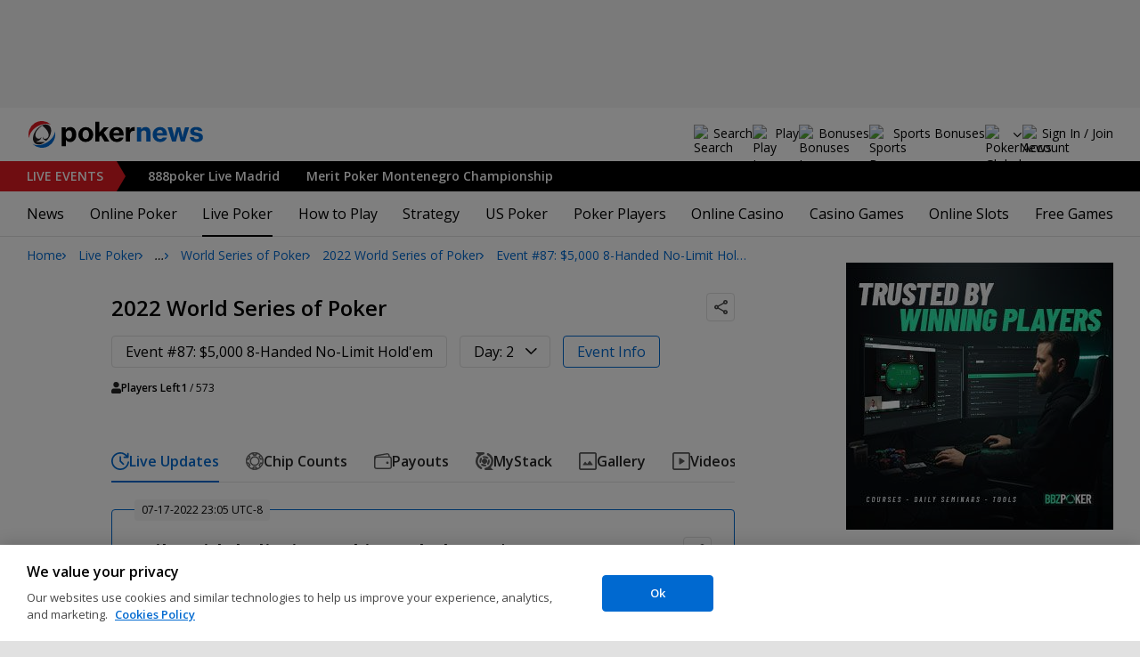

--- FILE ---
content_type: text/css
request_url: https://www.pokernews.com/build/rooms.cabb9835.css
body_size: 726
content:
.roomSuggest header img{margin:35px 0}.roomSuggest header p{margin-bottom:40px}.roomList__item{background-color:var(--grey-100);border-radius:4px;display:grid}.roomList__item.hasTerms{padding-bottom:10px}@media(max-width:1023px){.roomList__item{padding:15px 15px 30px;position:relative;row-gap:30px}}@media(min-width:1024px){.roomList__item{align-items:center;gap:15px 40px;grid-template-areas:"brand bonus cta";grid-template-columns:210px auto 210px;padding:35px 40px;text-align:center}.roomList__item.hasTerms{grid-template-areas:"brand bonus cta" "terms terms terms"}.roomList__item__brand{align-items:center;align-self:flex-start;display:grid;grid-area:brand;height:100%}.roomList__item__bonus{grid-area:bonus}.roomList__item__cta{grid-area:cta}.roomList__item__terms{grid-area:terms}}@media (min-width:1024px){.roomList__item__brand{-ms-grid-row:1;-ms-grid-column:1}.roomList__item.hasTerms > .roomList__item__brand{-ms-grid-row:1;-ms-grid-column:1}.roomList__item__bonus{-ms-grid-row:1;-ms-grid-column:3}.roomList__item.hasTerms > .roomList__item__bonus{-ms-grid-row:1;-ms-grid-column:2}.roomList__item__cta{-ms-grid-row:1;-ms-grid-column:5}.roomList__item.hasTerms > .roomList__item__cta{-ms-grid-row:1;-ms-grid-column:3}.roomList__item__terms{-ms-grid-row:2;-ms-grid-column:1;-ms-grid-column-span:3}}.roomList__item:not(:last-child){margin-bottom:15px}.roomList__item.hide{display:none}.roomList__item.withLabel{border:2px solid var(--yellow)}@media(max-width:1023px){.roomList__item.withLabel{margin-top:25px;padding-top:30px}}.roomList__item .roomList__item__label{background-color:var(--yellow);border-radius:10px;line-height:22px;padding:0 10px;position:absolute;top:-11px}@media(max-width:1023px){.roomList__item .roomList__item__label{left:50%;transform:translateX(-50%)}}@media(min-width:1024px){.roomList__item .roomList__item__label{left:50%;top:-45px;transform:translateX(-50%);white-space:nowrap}}.roomList__item__brand{margin-bottom:0;position:static}@media(min-width:1024px){.roomList__item__brand{position:relative}}.roomList__item__brand img{vertical-align:top}@media(max-width:1023px){.roomList__item__brand img{max-height:50px;max-width:170px}}@media(min-width:1024px){.roomList__item__brand img{max-height:80px;max-width:210px}}.roomList__item__brand .badge{position:absolute}.roomList__item__brand .badge:hover:before{background-color:#000;border-radius:4px;color:#fff;content:attr(data-title);font-size:10px;font-weight:600;left:50%;line-height:20px;padding:0 10px;position:absolute;text-transform:uppercase;top:-25px;transform:translateX(-50%);white-space:nowrap}@media(max-width:1023px){.roomList__item__brand .badge{right:20px;top:20px}}@media(min-width:1024px){.roomList__item__brand .badge{left:-30px;top:-20px}}.roomList__item__bonus>a{color:#000;font-weight:600}@media(max-width:1023px){.roomList__item__bonus>a{font-size:18px;line-height:26px}}@media(min-width:1024px){.roomList__item__bonus>a{font-size:24px;line-height:34px}}.roomList__item__bonus button{margin-left:5px;vertical-align:4px}.roomList__item__bonus .payments{margin-top:10px}@media(max-width:961px){.roomList__item__bonus .payments .minDeposit{margin:20px 0 6px}}@media(min-width:962px){.roomList__item__bonus .payments .minDeposit{display:inline-block;margin-right:10px}}.roomList__item__bonus .payments__logos{align-items:center;column-gap:12px;display:inline-flex}.roomList__item__bonus .payments__logos img{max-height:28px}.roomList__item__cta{text-align:center}.roomList__item__cta .roomList__item__cta__button{margin-bottom:20px}@media(min-width:1024px){.roomList__item__cta .roomList__item__cta__button{margin-bottom:10px}}.roomList__item__terms{color:var(--grey-700);font-size:10px;line-height:16px;text-align:left}.roomList__item__terms a{color:inherit;text-decoration:underline}.roomList__item.unavailable .roomList__item__bonus>span{color:var(--grey-700);font-size:18px;font-weight:600}@media(min-width:1024px){.roomList__item.unavailable .roomList__item__bonus>span{font-size:24px}}@media(min-width:962px)and (max-width:1199px){.expandArticleContainer .roomList__item,.review__unavailable .roomList__item{display:flex;flex-direction:column}.expandArticleContainer .roomList__item .roomList__item__brand,.review__unavailable .roomList__item .roomList__item__brand{height:auto}}.roomRank{display:inline-block;font-size:10px;font-weight:600;line-height:15px;padding:0 4px;text-align:center;text-transform:uppercase}.roomRank--platinum{background-color:#000;color:#fff}.roomRank--gold{background-color:var(--yellow);color:#000}
/*# sourceMappingURL=rooms.cc2cb87f.css.map*/

--- FILE ---
content_type: image/svg+xml
request_url: https://pnimg.net/w/player-badges/0/646/1f696e76cd.svg
body_size: 4496
content:
<svg id="WSOP_10X_Winner" data-name="WSOP 10X Winner" xmlns="http://www.w3.org/2000/svg" width="20" height="20" viewBox="0 0 20 20">
  <defs>
    <style>
      .cls-1 {
        fill: #deb22b;
      }

      .cls-2 {
        fill: #fff;
      }
    </style>
  </defs>
  <circle id="Ellipse_154" data-name="Ellipse 154" class="cls-1" cx="10" cy="10" r="10"/>
  <circle id="Ellipse_155" data-name="Ellipse 155" class="cls-2" cx="8.671" cy="8.671" r="8.671" transform="translate(1.329 1.329)"/>
  <path id="Path_5107" data-name="Path 5107" class="cls-1" d="M-3.521-3.738h.6V0h.77V-4.9h-.518a.763.763,0,0,1-.847.616Zm3-.035c0-.35.154-.483.4-.483s.4.133.4.483v2.646c0,.35-.154.483-.4.483s-.4-.133-.4-.483Zm-.77,2.6A1.087,1.087,0,0,0-.119.056,1.087,1.087,0,0,0,1.05-1.176V-3.724A1.087,1.087,0,0,0-.119-4.956,1.087,1.087,0,0,0-1.288-3.724ZM3.4-4.9l-.6,1.806L2.226-4.9h-.8l.805,2.38L1.372,0h.721L2.73-1.939,3.36,0h.812L3.311-2.52,4.116-4.9Z" transform="translate(9.676 16)"/>
  <g id="WSOP.cpm_positive" data-name="WSOP.cpm positive" transform="translate(-31.309 166.187)">
    <ellipse id="Ellipse_1" data-name="Ellipse 1" class="cls-2" cx="2.286" cy="2.151" rx="2.286" ry="2.151" transform="translate(40.876 -161.424)"/>
    <g id="thMbs2" transform="translate(35.515 -161.447)">
      <g id="Group_256" data-name="Group 256" transform="translate(0 0)">
        <path id="Path_398" data-name="Path 398" class="cls-1" d="M286.792-157.213h-1.447a2.745,2.745,0,0,1,.063.509v.082a2.171,2.171,0,0,1,.523,1.408,2.171,2.171,0,0,1-.523,1.408v.145a2.1,2.1,0,0,1-.04.44h.932a1.862,1.862,0,0,1-.08-.509v-1h.761c.309,0,.475-.126.475-.572V-156.7C287.456-157.081,287.284-157.213,286.792-157.213Zm-.149,1.807c0,.143-.057.326-.2.326h-.223v-1.75h.206a.218.218,0,0,1,.217.235Z" transform="translate(-275.868 157.374)"/>
        <path id="Path_399" data-name="Path 399" class="cls-1" d="M134.922-156.267c0-.055,0-.109.006-.163l-.105-.037c-.26-.091-.612-.158-.612-.493v-.765c0-.17.079-.21.249-.21s.238.04.238.2v.912h.292a2.313,2.313,0,0,1,.422-.863v-.565c-.227-.017-.533-.045-.952-.045-.765,0-1.054.062-1.054.515v.98c0,.549.266.561.641.708.243.1.583.175.583.459v.787c0,.147-.045.238-.238.238s-.261-.1-.261-.244v-.906h-.725v1.462a6.928,6.928,0,0,0,.986.056c.765,0,1.043-.079,1.043-.532v-.047A2.3,2.3,0,0,1,134.922-156.267Z" transform="translate(-129.694 158.416)"/>
        <path id="path755" class="cls-1" d="M37.064-152.46h-.97a1.267,1.267,0,0,0-.028-.324l-.477-3.344a3,3,0,0,0-.074-.3h.891a2.489,2.489,0,0,0,.006.273l.358,2.963.238-2.935a1.419,1.419,0,0,0-.023-.3h.937s0,.176.011.278l.358,2.907.256-2.9a1.807,1.807,0,0,0-.006-.284h.517s-.04.187-.051.3l-.454,3.667h-.931l-.329-2.572" transform="translate(-35.515 156.614)"/>
        <g id="layer1" transform="translate(6.538 1.115)">
          <path id="path779" class="cls-1" d="M244.648-131.628a.169.169,0,0,0,0-.035v-.242a.223.223,0,0,0,0-.041h.121v.03a.022.022,0,0,0-.01,0h-.041v.107h.022a.094.094,0,0,0,.022,0v.033a.1.1,0,0,0-.021,0h-.023v.125h.057v.033" transform="translate(-243.251 131.95)"/>
          <path id="path771" class="cls-1" d="M231.8-131.918v.259h.017a.018.018,0,0,0,.017-.019v-.223a.015.015,0,0,0-.016-.016Zm.051-.031c.033,0,.047.01.047.039v.236c0,.034-.01.042-.045.042h-.121a.167.167,0,0,0,0-.035v-.248a.148.148,0,0,0-.005-.035" transform="translate(-230.827 131.953)"/>
          <path id="path767" class="cls-1" d="M228.121-131.628a.168.168,0,0,0,0-.035v-.242a.206.206,0,0,0-.005-.041h.073a.163.163,0,0,0,0,.034v.253h.057v.033" transform="translate(-227.351 131.95)"/>
          <path id="path763" class="cls-1" d="M223.173-131.918v.109h.012c.016,0,.021-.015.021-.026v-.065a.017.017,0,0,0-.017-.019Zm0,.138v.114a.083.083,0,0,0,.006.035H223.1a.168.168,0,0,0,0-.035v-.242a.218.218,0,0,0-.005-.041h.115c.039,0,.053.01.053.041v.071c0,.027-.015.036-.041.041.025,0,.041.011.041.036v.1a.086.086,0,0,0,.007.032h-.072v-.123c0-.019-.01-.026-.022-.026" transform="translate(-222.525 131.953)"/>
          <path id="path759" class="cls-1" d="M218.283-132v.23c0,.014.005.02.017.02s.016-.006.016-.02V-132c0-.012-.006-.016-.017-.016s-.016,0-.016.017Zm-.065-.005c0-.036.021-.041.083-.041s.08.006.08.043v.235c0,.037-.008.048-.082.048s-.081-.01-.081-.046" transform="translate(-217.826 132.049)"/>
          <path id="path755-2" data-name="path755" class="cls-1" d="M210.41-131.628h-.078a.1.1,0,0,0,0-.026l-.038-.268c0-.009-.006-.024-.006-.024h.071a.2.2,0,0,0,0,.022l.029.238.019-.235a.114.114,0,0,0,0-.024h.075s0,.014,0,.022l.029.233.021-.233a.146.146,0,0,0,0-.023h.041s0,.015,0,.024l-.036.294h-.075l-.026-.206" transform="translate(-210.194 131.95)"/>
          <path id="path775" class="cls-1" d="M239.924-131.77c0,.036-.022.043-.084.043a.555.555,0,0,1-.079,0v-.117h.058v.073c0,.011.005.02.021.02s.019-.007.019-.019v-.063c0-.023-.027-.029-.047-.037s-.051-.013-.051-.057v-.079c0-.036.023-.041.085-.041.034,0,.058,0,.077,0v.115h-.057v-.073c0-.013-.005-.016-.019-.016s-.02,0-.02.017v.061c0,.027.028.032.049.04s.049.016.049.041" transform="translate(-238.551 132.053)"/>
          <path id="path763-1" class="cls-1" d="M248.376-131.918v.109h.012c.016,0,.021-.015.021-.026v-.065a.017.017,0,0,0-.017-.019Zm0,.138v.114a.083.083,0,0,0,.006.035h-.074a.167.167,0,0,0,0-.035v-.242a.219.219,0,0,0,0-.041h.115c.039,0,.053.01.053.041v.071c0,.027-.015.036-.041.041.025,0,.041.011.041.036v.1a.086.086,0,0,0,.007.032h-.071v-.123c0-.019-.01-.026-.022-.026" transform="translate(-246.772 131.953)"/>
          <path id="path787" class="cls-1" d="M253.394-131.664a.121.121,0,0,0,0,.035h-.073a.166.166,0,0,0,0-.035v-.246a.147.147,0,0,0-.005-.037h.074a.236.236,0,0,0,0,.037" transform="translate(-251.6 131.95)"/>
          <path id="path791" class="cls-1" d="M255.749-131.628a.165.165,0,0,0,0-.035v-.242a.218.218,0,0,0-.005-.041h.121v.03a.023.023,0,0,0-.011,0h-.041v.107h.022a.1.1,0,0,0,.022,0v.033a.1.1,0,0,0-.021,0h-.023v.125h.057v.033" transform="translate(-253.931 131.95)"/>
          <path id="path795" class="cls-1" d="M259.7-131.77c0,.036-.022.043-.084.043a.555.555,0,0,1-.079,0v-.117h.058v.073c0,.011.005.02.021.02s.019-.007.019-.019v-.063c0-.023-.027-.029-.047-.037s-.051-.013-.051-.057v-.079c0-.036.023-.041.085-.041.034,0,.058,0,.076,0v.115h-.057v-.073c0-.013-.005-.016-.019-.016s-.02,0-.02.017v.061c0,.027.028.032.049.04s.049.016.049.041" transform="translate(-257.579 132.053)"/>
          <path id="path799" class="cls-1" d="M236.4-122.7v.108c0,.007,0,.009.008.009s.008,0,.008-.009v-.108c0-.006,0-.008-.008-.008s-.008,0-.008.008Zm-.03,0c0-.017.01-.019.039-.019s.038,0,.038.02v.11c0,.018,0,.022-.039.022s-.038,0-.038-.021" transform="translate(-235.291 123.076)"/>
          <path id="path803" class="cls-1" d="M238.664-122.522a.076.076,0,0,0,0-.016v-.114a.1.1,0,0,0,0-.019h.057v.014H238.7v.05h.021v.016H238.7v.056a.044.044,0,0,0,0,.017" transform="translate(-237.495 123.027)"/>
          <path id="path807" class="cls-1" d="M241.5-121.424v.05h.959v-.05" transform="translate(-240.226 121.827)"/>
          <path id="path3165" class="cls-1" d="M207.875-121.368h1.019v-.05h-1.019Z" transform="translate(-207.875 121.821)"/>
          <path id="path827" class="cls-1" d="M208.644-118.069v.35h.045c.029,0,.04-.037.04-.065v-.238a.044.044,0,0,0-.043-.047Zm0,.421v.2a.371.371,0,0,0,.016.1h-.186a.42.42,0,0,0,.008-.088v-.608a.548.548,0,0,0-.013-.1h.289c.1,0,.133.026.133.1v.281c0,.089-.033.114-.095.114Z" transform="translate(-208.446 118.674)"/>
          <path id="path831" class="cls-1" d="M221.146-118.3v.577c0,.035.013.05.043.05s.041-.014.041-.049v-.58c0-.031-.015-.041-.043-.041S221.146-118.333,221.146-118.3Zm-.162-.013c0-.091.054-.1.208-.1s.2.015.2.109v.59c0,.094-.021.12-.207.12s-.2-.024-.2-.114Z" transform="translate(-220.487 118.935)"/>
          <path id="path839" class="cls-1" d="M245.746-117.348a.423.423,0,0,0,.008-.088v-.608a.548.548,0,0,0-.013-.1h.3v.074a.056.056,0,0,0-.026-.006h-.1v.269h.056a.24.24,0,0,0,.055-.007v.083a.255.255,0,0,0-.054-.008h-.057v.314c.042,0,.069,0,.11,0l.033,0v.083Z" transform="translate(-244.305 118.674)"/>
          <path id="path835" class="cls-1" d="M232.73-117.731h0v.29a.325.325,0,0,0,.013.093h-.183a.421.421,0,0,0,.008-.088v-.624a.363.363,0,0,0-.013-.086h.184a.435.435,0,0,0-.009.077v.294h0s.11-.222.168-.348a.192.192,0,0,0,.008-.023h.1l-.155.292.163.45a.421.421,0,0,0,.027.056h-.192a.383.383,0,0,0-.01-.058Z" transform="translate(-231.616 118.674)"/>
          <path id="path851" class="cls-1" d="M255.109-118.069v.274h.031c.041,0,.054-.037.054-.065v-.162a.044.044,0,0,0-.043-.047Zm0,.348v.287a.208.208,0,0,0,.016.087h-.186a.419.419,0,0,0,.008-.088v-.608a.551.551,0,0,0-.013-.1h.289c.1,0,.133.026.133.1v.178c0,.069-.039.089-.1.1.063.01.1.027.1.091v.241a.214.214,0,0,0,.017.081h-.18v-.309c0-.048-.024-.065-.056-.065Z" transform="translate(-253.149 118.674)"/>
          <path id="path855" class="cls-1" d="M266.288-117.809h0s.007,0,.007-.005,0-.005-.007-.005h0Zm0,.016h0v-.03h.008a.016.016,0,0,1,.009,0,.007.007,0,0,1,0,.006.007.007,0,0,1-.006.007h0s0,0,.005.007a.024.024,0,0,0,0,.007h0a.022.022,0,0,1,0-.008.006.006,0,0,0-.006-.005h0m.005-.025a.022.022,0,0,0-.021.022.022.022,0,0,0,.021.023.022.022,0,0,0,.021-.022.022.022,0,0,0-.021-.023h0m0,0a.026.026,0,0,1,.026.027.026.026,0,0,1-.026.027.026.026,0,0,1-.026-.027.026.026,0,0,1,.026-.027h0" transform="translate(-264.052 118.374)"/>
          <path id="path805" class="cls-1" d="M207.875-95.466h2.234v-.05h-2.234Z" transform="translate(-207.875 96.902)"/>
          <path id="path811" class="cls-1" d="M218.459-92.9l-.1.181.1.181.1-.181Z" transform="translate(-217.966 94.385)"/>
          <path id="path815" class="cls-1" d="M238.174-92.334a.077.077,0,0,0-.077.077c0,.043.1.141.149.239.045-.1.149-.2.149-.239a.077.077,0,0,0-.077-.077.078.078,0,0,0-.072.047A.078.078,0,0,0,238.174-92.334Z" transform="translate(-236.951 93.841)"/>
          <path id="path823" class="cls-1" d="M248.51-92.247a.069.069,0,0,0-.069.069.068.068,0,0,0,.014.041c0,.005.006.013,0,.016s-.012,0-.016,0h0a.069.069,0,0,0-.025,0,.069.069,0,0,0-.069.069.069.069,0,0,0,.069.069.069.069,0,0,0,.063-.042h0s0-.006.015-.006.007,0,.009.008c0,.045-.022.086-.1.091h-.025v.011h.261v-.011h-.025c-.079,0-.1-.045-.1-.091,0,0,0-.008.009-.008s.015.006.015.006h0a.069.069,0,0,0,.063.042.069.069,0,0,0,.069-.069.069.069,0,0,0-.069-.069.068.068,0,0,0-.025,0h0s-.012.005-.016,0,0-.011,0-.016a.069.069,0,0,0,.014-.041A.069.069,0,0,0,248.51-92.247Z" transform="translate(-246.811 93.757)"/>
          <path id="path819-5" class="cls-1" d="M226.963-92.334c-.045.081-.149.162-.149.2a.072.072,0,0,0,.077.064.083.083,0,0,0,.065-.029c0,.04-.029.074-.1.077h-.025v.011h.262v-.011h-.025c-.071,0-.1-.038-.1-.077a.083.083,0,0,0,.065.029.072.072,0,0,0,.077-.064C227.112-92.172,227.008-92.253,226.963-92.334Z" transform="translate(-226.096 93.841)"/>
        </g>
        <path id="Path_400" data-name="Path 400" class="cls-1" d="M180.689-159.371a2.213,2.213,0,0,0-2.321-2.076,2.168,2.168,0,0,0-2.317,2.294,2.185,2.185,0,0,0,2.354,2.035A2.224,2.224,0,0,0,180.689-159.371Zm-.738-1.4a1.842,1.842,0,0,1,.275.264,1.635,1.635,0,0,1,.17.316.056.056,0,0,1-.029.074l-.376.166-.476-.627.358-.2A.069.069,0,0,1,179.952-160.771Zm-.145,1.638a1.2,1.2,0,0,0,.056-.362c0-.012,0-.024,0-.036a.038.038,0,0,1,.037-.039.038.038,0,0,1,.039.037c0,.013,0,.025,0,.038a1.271,1.271,0,0,1-.06.385.038.038,0,0,1-.036.027l-.011,0A.038.038,0,0,1,179.807-159.132Zm-.085-.926a.038.038,0,0,1,.016-.051.038.038,0,0,1,.051.016,1.292,1.292,0,0,1,.128.367.038.038,0,0,1-.03.044h-.007a.038.038,0,0,1-.037-.031A1.214,1.214,0,0,0,179.722-160.058Zm-.357-.476a.038.038,0,0,1,.053-.006,1.471,1.471,0,0,1,.268.281.038.038,0,0,1-.008.053.038.038,0,0,1-.022.007.038.038,0,0,1-.031-.016,1.394,1.394,0,0,0-.254-.266A.038.038,0,0,1,179.365-160.534Zm-.5-.257a.038.038,0,0,1,.048-.024,1.649,1.649,0,0,1,.351.163.038.038,0,0,1,.012.052.038.038,0,0,1-.032.018.038.038,0,0,1-.02-.006,1.57,1.57,0,0,0-.335-.156A.038.038,0,0,1,178.86-160.791Zm-.923-.578a2.449,2.449,0,0,1,.423-.039,1.975,1.975,0,0,1,.431.048.6.6,0,0,1-.023.389,2.108,2.108,0,0,1-.417.041,2.151,2.151,0,0,1-.427-.037C177.87-160.976,177.877-161.358,177.938-161.368Zm.813.548a.038.038,0,0,1-.037.03h-.008a1.678,1.678,0,0,0-.369-.034.039.039,0,0,1-.039-.037.038.038,0,0,1,.037-.039,1.776,1.776,0,0,1,.385.036A.038.038,0,0,1,178.75-160.82Zm-.984.024a1.715,1.715,0,0,1,.376-.091.038.038,0,0,1,.042.033.038.038,0,0,1-.033.042,1.64,1.64,0,0,0-.36.087l-.013,0a.038.038,0,0,1-.036-.025A.038.038,0,0,1,177.766-160.8Zm-.5.293a1.576,1.576,0,0,1,.322-.216.038.038,0,0,1,.051.017.038.038,0,0,1-.017.051,1.5,1.5,0,0,0-.307.205.038.038,0,0,1-.025.009.038.038,0,0,1-.029-.013A.038.038,0,0,1,177.266-160.5Zm1.092-.287a1.378,1.378,0,0,1,1.46,1.26,1.39,1.39,0,0,1-1.467,1.3,1.37,1.37,0,0,1-1.434-1.276A1.373,1.373,0,0,1,178.358-160.79Zm.053,2.665a.038.038,0,0,1-.038.038h-.009a1.763,1.763,0,0,1-.375-.04.038.038,0,0,1-.029-.045.038.038,0,0,1,.045-.029,1.686,1.686,0,0,0,.359.038h.009A.038.038,0,0,1,178.411-158.125Zm-1.546-1.351a.038.038,0,0,1-.037.038h0a.038.038,0,0,1-.038-.037v-.019a1.271,1.271,0,0,1,.054-.367.038.038,0,0,1,.047-.025.038.038,0,0,1,.025.047,1.2,1.2,0,0,0-.051.345Zm-.027.152a.038.038,0,0,1,.044.031,1.214,1.214,0,0,0,.116.348.038.038,0,0,1-.017.051.038.038,0,0,1-.017,0,.038.038,0,0,1-.034-.021,1.291,1.291,0,0,1-.123-.369A.038.038,0,0,1,176.838-159.324Zm.347-.992a1.307,1.307,0,0,0-.2.306.038.038,0,0,1-.034.022.038.038,0,0,1-.016,0,.038.038,0,0,1-.018-.051,1.385,1.385,0,0,1,.215-.324.038.038,0,0,1,.054,0A.038.038,0,0,1,177.185-160.316Zm-.7-.19a1.059,1.059,0,0,1,.1-.117c.065-.056.17-.2.2-.2s.383.179.382.225a2.143,2.143,0,0,1-.465.62.694.694,0,0,1-.4-.182A.938.938,0,0,1,176.482-160.506Zm.123,2.328a1.385,1.385,0,0,1-.432-.778,3.6,3.6,0,0,1,.481-.2,2.169,2.169,0,0,1,.413.7C176.87-158.329,176.784-158.3,176.6-158.178Zm.744-.287a.038.038,0,0,1-.029.014.038.038,0,0,1-.024-.009,1.465,1.465,0,0,1-.264-.284.038.038,0,0,1,.009-.053.038.038,0,0,1,.053.009,1.39,1.39,0,0,0,.251.27A.038.038,0,0,1,177.349-158.465Zm.5.263a.038.038,0,0,1-.036.026l-.012,0a1.64,1.64,0,0,1-.349-.167.038.038,0,0,1-.012-.052.038.038,0,0,1,.052-.012,1.564,1.564,0,0,0,.333.159A.038.038,0,0,1,177.85-158.2Zm.016.738a1.232,1.232,0,0,1,.045-.537,3.18,3.18,0,0,1,.913.016,2.042,2.042,0,0,1,.054.525A2.864,2.864,0,0,1,177.867-157.465Zm1.077-.72a1.722,1.722,0,0,1-.377.087h0a.038.038,0,0,1-.038-.034.038.038,0,0,1,.033-.042,1.642,1.642,0,0,0,.36-.083.038.038,0,0,1,.048.023A.038.038,0,0,1,178.944-158.185Zm.5-.287a1.582,1.582,0,0,1-.324.212.037.037,0,0,1-.017,0,.038.038,0,0,1-.034-.021.038.038,0,0,1,.017-.051,1.506,1.506,0,0,0,.309-.2.038.038,0,0,1,.053,0A.038.038,0,0,1,179.447-158.472Zm.112-.123a.038.038,0,0,1-.025-.01.038.038,0,0,1,0-.054,1.311,1.311,0,0,0,.207-.3.038.038,0,0,1,.051-.017.038.038,0,0,1,.017.051,1.389,1.389,0,0,1-.219.321A.038.038,0,0,1,179.559-158.6Zm.57.417c-.177-.115-.287-.14-.5-.276a3.705,3.705,0,0,1,.426-.714c.177.071.325.134.493.2A1.233,1.233,0,0,1,180.13-158.178Z" transform="translate(-170.721 161.447)"/>
      </g>
    </g>
  </g>
</svg>
